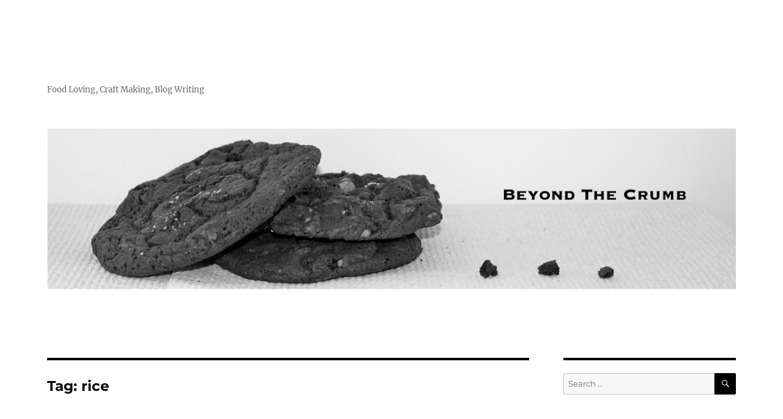

--- FILE ---
content_type: text/html; charset=UTF-8
request_url: http://beyondthecrumb.com/tag/rice
body_size: 12854
content:
<!DOCTYPE html>
<html lang="en-US" class="no-js">
<head>
	<meta charset="UTF-8">
	<meta name="viewport" content="width=device-width, initial-scale=1.0">
	<link rel="profile" href="https://gmpg.org/xfn/11">
		<script>
(function(html){html.className = html.className.replace(/\bno-js\b/,'js')})(document.documentElement);
//# sourceURL=twentysixteen_javascript_detection
</script>
<title>rice</title>
<link href="http://beyondthecrumb.com/wp-content/plugins/shariff-sharing/dep/shariff.complete.css" rel="stylesheet">
<meta name='robots' content='max-image-preview:large' />
<link rel="alternate" type="application/rss+xml" title=" &raquo; Feed" href="http://beyondthecrumb.com/feed" />
<link rel="alternate" type="application/rss+xml" title=" &raquo; Comments Feed" href="http://beyondthecrumb.com/comments/feed" />
<link rel="alternate" type="application/rss+xml" title=" &raquo; rice Tag Feed" href="http://beyondthecrumb.com/tag/rice/feed" />
<style id='wp-img-auto-sizes-contain-inline-css'>
img:is([sizes=auto i],[sizes^="auto," i]){contain-intrinsic-size:3000px 1500px}
/*# sourceURL=wp-img-auto-sizes-contain-inline-css */
</style>
<style id='wp-emoji-styles-inline-css'>

	img.wp-smiley, img.emoji {
		display: inline !important;
		border: none !important;
		box-shadow: none !important;
		height: 1em !important;
		width: 1em !important;
		margin: 0 0.07em !important;
		vertical-align: -0.1em !important;
		background: none !important;
		padding: 0 !important;
	}
/*# sourceURL=wp-emoji-styles-inline-css */
</style>
<style id='wp-block-library-inline-css'>
:root{--wp-block-synced-color:#7a00df;--wp-block-synced-color--rgb:122,0,223;--wp-bound-block-color:var(--wp-block-synced-color);--wp-editor-canvas-background:#ddd;--wp-admin-theme-color:#007cba;--wp-admin-theme-color--rgb:0,124,186;--wp-admin-theme-color-darker-10:#006ba1;--wp-admin-theme-color-darker-10--rgb:0,107,160.5;--wp-admin-theme-color-darker-20:#005a87;--wp-admin-theme-color-darker-20--rgb:0,90,135;--wp-admin-border-width-focus:2px}@media (min-resolution:192dpi){:root{--wp-admin-border-width-focus:1.5px}}.wp-element-button{cursor:pointer}:root .has-very-light-gray-background-color{background-color:#eee}:root .has-very-dark-gray-background-color{background-color:#313131}:root .has-very-light-gray-color{color:#eee}:root .has-very-dark-gray-color{color:#313131}:root .has-vivid-green-cyan-to-vivid-cyan-blue-gradient-background{background:linear-gradient(135deg,#00d084,#0693e3)}:root .has-purple-crush-gradient-background{background:linear-gradient(135deg,#34e2e4,#4721fb 50%,#ab1dfe)}:root .has-hazy-dawn-gradient-background{background:linear-gradient(135deg,#faaca8,#dad0ec)}:root .has-subdued-olive-gradient-background{background:linear-gradient(135deg,#fafae1,#67a671)}:root .has-atomic-cream-gradient-background{background:linear-gradient(135deg,#fdd79a,#004a59)}:root .has-nightshade-gradient-background{background:linear-gradient(135deg,#330968,#31cdcf)}:root .has-midnight-gradient-background{background:linear-gradient(135deg,#020381,#2874fc)}:root{--wp--preset--font-size--normal:16px;--wp--preset--font-size--huge:42px}.has-regular-font-size{font-size:1em}.has-larger-font-size{font-size:2.625em}.has-normal-font-size{font-size:var(--wp--preset--font-size--normal)}.has-huge-font-size{font-size:var(--wp--preset--font-size--huge)}.has-text-align-center{text-align:center}.has-text-align-left{text-align:left}.has-text-align-right{text-align:right}.has-fit-text{white-space:nowrap!important}#end-resizable-editor-section{display:none}.aligncenter{clear:both}.items-justified-left{justify-content:flex-start}.items-justified-center{justify-content:center}.items-justified-right{justify-content:flex-end}.items-justified-space-between{justify-content:space-between}.screen-reader-text{border:0;clip-path:inset(50%);height:1px;margin:-1px;overflow:hidden;padding:0;position:absolute;width:1px;word-wrap:normal!important}.screen-reader-text:focus{background-color:#ddd;clip-path:none;color:#444;display:block;font-size:1em;height:auto;left:5px;line-height:normal;padding:15px 23px 14px;text-decoration:none;top:5px;width:auto;z-index:100000}html :where(.has-border-color){border-style:solid}html :where([style*=border-top-color]){border-top-style:solid}html :where([style*=border-right-color]){border-right-style:solid}html :where([style*=border-bottom-color]){border-bottom-style:solid}html :where([style*=border-left-color]){border-left-style:solid}html :where([style*=border-width]){border-style:solid}html :where([style*=border-top-width]){border-top-style:solid}html :where([style*=border-right-width]){border-right-style:solid}html :where([style*=border-bottom-width]){border-bottom-style:solid}html :where([style*=border-left-width]){border-left-style:solid}html :where(img[class*=wp-image-]){height:auto;max-width:100%}:where(figure){margin:0 0 1em}html :where(.is-position-sticky){--wp-admin--admin-bar--position-offset:var(--wp-admin--admin-bar--height,0px)}@media screen and (max-width:600px){html :where(.is-position-sticky){--wp-admin--admin-bar--position-offset:0px}}

/*# sourceURL=wp-block-library-inline-css */
</style><style id='global-styles-inline-css'>
:root{--wp--preset--aspect-ratio--square: 1;--wp--preset--aspect-ratio--4-3: 4/3;--wp--preset--aspect-ratio--3-4: 3/4;--wp--preset--aspect-ratio--3-2: 3/2;--wp--preset--aspect-ratio--2-3: 2/3;--wp--preset--aspect-ratio--16-9: 16/9;--wp--preset--aspect-ratio--9-16: 9/16;--wp--preset--color--black: #000000;--wp--preset--color--cyan-bluish-gray: #abb8c3;--wp--preset--color--white: #fff;--wp--preset--color--pale-pink: #f78da7;--wp--preset--color--vivid-red: #cf2e2e;--wp--preset--color--luminous-vivid-orange: #ff6900;--wp--preset--color--luminous-vivid-amber: #fcb900;--wp--preset--color--light-green-cyan: #7bdcb5;--wp--preset--color--vivid-green-cyan: #00d084;--wp--preset--color--pale-cyan-blue: #8ed1fc;--wp--preset--color--vivid-cyan-blue: #0693e3;--wp--preset--color--vivid-purple: #9b51e0;--wp--preset--color--dark-gray: #1a1a1a;--wp--preset--color--medium-gray: #686868;--wp--preset--color--light-gray: #e5e5e5;--wp--preset--color--blue-gray: #4d545c;--wp--preset--color--bright-blue: #007acc;--wp--preset--color--light-blue: #9adffd;--wp--preset--color--dark-brown: #402b30;--wp--preset--color--medium-brown: #774e24;--wp--preset--color--dark-red: #640c1f;--wp--preset--color--bright-red: #ff675f;--wp--preset--color--yellow: #ffef8e;--wp--preset--gradient--vivid-cyan-blue-to-vivid-purple: linear-gradient(135deg,rgb(6,147,227) 0%,rgb(155,81,224) 100%);--wp--preset--gradient--light-green-cyan-to-vivid-green-cyan: linear-gradient(135deg,rgb(122,220,180) 0%,rgb(0,208,130) 100%);--wp--preset--gradient--luminous-vivid-amber-to-luminous-vivid-orange: linear-gradient(135deg,rgb(252,185,0) 0%,rgb(255,105,0) 100%);--wp--preset--gradient--luminous-vivid-orange-to-vivid-red: linear-gradient(135deg,rgb(255,105,0) 0%,rgb(207,46,46) 100%);--wp--preset--gradient--very-light-gray-to-cyan-bluish-gray: linear-gradient(135deg,rgb(238,238,238) 0%,rgb(169,184,195) 100%);--wp--preset--gradient--cool-to-warm-spectrum: linear-gradient(135deg,rgb(74,234,220) 0%,rgb(151,120,209) 20%,rgb(207,42,186) 40%,rgb(238,44,130) 60%,rgb(251,105,98) 80%,rgb(254,248,76) 100%);--wp--preset--gradient--blush-light-purple: linear-gradient(135deg,rgb(255,206,236) 0%,rgb(152,150,240) 100%);--wp--preset--gradient--blush-bordeaux: linear-gradient(135deg,rgb(254,205,165) 0%,rgb(254,45,45) 50%,rgb(107,0,62) 100%);--wp--preset--gradient--luminous-dusk: linear-gradient(135deg,rgb(255,203,112) 0%,rgb(199,81,192) 50%,rgb(65,88,208) 100%);--wp--preset--gradient--pale-ocean: linear-gradient(135deg,rgb(255,245,203) 0%,rgb(182,227,212) 50%,rgb(51,167,181) 100%);--wp--preset--gradient--electric-grass: linear-gradient(135deg,rgb(202,248,128) 0%,rgb(113,206,126) 100%);--wp--preset--gradient--midnight: linear-gradient(135deg,rgb(2,3,129) 0%,rgb(40,116,252) 100%);--wp--preset--font-size--small: 13px;--wp--preset--font-size--medium: 20px;--wp--preset--font-size--large: 36px;--wp--preset--font-size--x-large: 42px;--wp--preset--spacing--20: 0.44rem;--wp--preset--spacing--30: 0.67rem;--wp--preset--spacing--40: 1rem;--wp--preset--spacing--50: 1.5rem;--wp--preset--spacing--60: 2.25rem;--wp--preset--spacing--70: 3.38rem;--wp--preset--spacing--80: 5.06rem;--wp--preset--shadow--natural: 6px 6px 9px rgba(0, 0, 0, 0.2);--wp--preset--shadow--deep: 12px 12px 50px rgba(0, 0, 0, 0.4);--wp--preset--shadow--sharp: 6px 6px 0px rgba(0, 0, 0, 0.2);--wp--preset--shadow--outlined: 6px 6px 0px -3px rgb(255, 255, 255), 6px 6px rgb(0, 0, 0);--wp--preset--shadow--crisp: 6px 6px 0px rgb(0, 0, 0);}:where(.is-layout-flex){gap: 0.5em;}:where(.is-layout-grid){gap: 0.5em;}body .is-layout-flex{display: flex;}.is-layout-flex{flex-wrap: wrap;align-items: center;}.is-layout-flex > :is(*, div){margin: 0;}body .is-layout-grid{display: grid;}.is-layout-grid > :is(*, div){margin: 0;}:where(.wp-block-columns.is-layout-flex){gap: 2em;}:where(.wp-block-columns.is-layout-grid){gap: 2em;}:where(.wp-block-post-template.is-layout-flex){gap: 1.25em;}:where(.wp-block-post-template.is-layout-grid){gap: 1.25em;}.has-black-color{color: var(--wp--preset--color--black) !important;}.has-cyan-bluish-gray-color{color: var(--wp--preset--color--cyan-bluish-gray) !important;}.has-white-color{color: var(--wp--preset--color--white) !important;}.has-pale-pink-color{color: var(--wp--preset--color--pale-pink) !important;}.has-vivid-red-color{color: var(--wp--preset--color--vivid-red) !important;}.has-luminous-vivid-orange-color{color: var(--wp--preset--color--luminous-vivid-orange) !important;}.has-luminous-vivid-amber-color{color: var(--wp--preset--color--luminous-vivid-amber) !important;}.has-light-green-cyan-color{color: var(--wp--preset--color--light-green-cyan) !important;}.has-vivid-green-cyan-color{color: var(--wp--preset--color--vivid-green-cyan) !important;}.has-pale-cyan-blue-color{color: var(--wp--preset--color--pale-cyan-blue) !important;}.has-vivid-cyan-blue-color{color: var(--wp--preset--color--vivid-cyan-blue) !important;}.has-vivid-purple-color{color: var(--wp--preset--color--vivid-purple) !important;}.has-black-background-color{background-color: var(--wp--preset--color--black) !important;}.has-cyan-bluish-gray-background-color{background-color: var(--wp--preset--color--cyan-bluish-gray) !important;}.has-white-background-color{background-color: var(--wp--preset--color--white) !important;}.has-pale-pink-background-color{background-color: var(--wp--preset--color--pale-pink) !important;}.has-vivid-red-background-color{background-color: var(--wp--preset--color--vivid-red) !important;}.has-luminous-vivid-orange-background-color{background-color: var(--wp--preset--color--luminous-vivid-orange) !important;}.has-luminous-vivid-amber-background-color{background-color: var(--wp--preset--color--luminous-vivid-amber) !important;}.has-light-green-cyan-background-color{background-color: var(--wp--preset--color--light-green-cyan) !important;}.has-vivid-green-cyan-background-color{background-color: var(--wp--preset--color--vivid-green-cyan) !important;}.has-pale-cyan-blue-background-color{background-color: var(--wp--preset--color--pale-cyan-blue) !important;}.has-vivid-cyan-blue-background-color{background-color: var(--wp--preset--color--vivid-cyan-blue) !important;}.has-vivid-purple-background-color{background-color: var(--wp--preset--color--vivid-purple) !important;}.has-black-border-color{border-color: var(--wp--preset--color--black) !important;}.has-cyan-bluish-gray-border-color{border-color: var(--wp--preset--color--cyan-bluish-gray) !important;}.has-white-border-color{border-color: var(--wp--preset--color--white) !important;}.has-pale-pink-border-color{border-color: var(--wp--preset--color--pale-pink) !important;}.has-vivid-red-border-color{border-color: var(--wp--preset--color--vivid-red) !important;}.has-luminous-vivid-orange-border-color{border-color: var(--wp--preset--color--luminous-vivid-orange) !important;}.has-luminous-vivid-amber-border-color{border-color: var(--wp--preset--color--luminous-vivid-amber) !important;}.has-light-green-cyan-border-color{border-color: var(--wp--preset--color--light-green-cyan) !important;}.has-vivid-green-cyan-border-color{border-color: var(--wp--preset--color--vivid-green-cyan) !important;}.has-pale-cyan-blue-border-color{border-color: var(--wp--preset--color--pale-cyan-blue) !important;}.has-vivid-cyan-blue-border-color{border-color: var(--wp--preset--color--vivid-cyan-blue) !important;}.has-vivid-purple-border-color{border-color: var(--wp--preset--color--vivid-purple) !important;}.has-vivid-cyan-blue-to-vivid-purple-gradient-background{background: var(--wp--preset--gradient--vivid-cyan-blue-to-vivid-purple) !important;}.has-light-green-cyan-to-vivid-green-cyan-gradient-background{background: var(--wp--preset--gradient--light-green-cyan-to-vivid-green-cyan) !important;}.has-luminous-vivid-amber-to-luminous-vivid-orange-gradient-background{background: var(--wp--preset--gradient--luminous-vivid-amber-to-luminous-vivid-orange) !important;}.has-luminous-vivid-orange-to-vivid-red-gradient-background{background: var(--wp--preset--gradient--luminous-vivid-orange-to-vivid-red) !important;}.has-very-light-gray-to-cyan-bluish-gray-gradient-background{background: var(--wp--preset--gradient--very-light-gray-to-cyan-bluish-gray) !important;}.has-cool-to-warm-spectrum-gradient-background{background: var(--wp--preset--gradient--cool-to-warm-spectrum) !important;}.has-blush-light-purple-gradient-background{background: var(--wp--preset--gradient--blush-light-purple) !important;}.has-blush-bordeaux-gradient-background{background: var(--wp--preset--gradient--blush-bordeaux) !important;}.has-luminous-dusk-gradient-background{background: var(--wp--preset--gradient--luminous-dusk) !important;}.has-pale-ocean-gradient-background{background: var(--wp--preset--gradient--pale-ocean) !important;}.has-electric-grass-gradient-background{background: var(--wp--preset--gradient--electric-grass) !important;}.has-midnight-gradient-background{background: var(--wp--preset--gradient--midnight) !important;}.has-small-font-size{font-size: var(--wp--preset--font-size--small) !important;}.has-medium-font-size{font-size: var(--wp--preset--font-size--medium) !important;}.has-large-font-size{font-size: var(--wp--preset--font-size--large) !important;}.has-x-large-font-size{font-size: var(--wp--preset--font-size--x-large) !important;}
/*# sourceURL=global-styles-inline-css */
</style>

<style id='classic-theme-styles-inline-css'>
/*! This file is auto-generated */
.wp-block-button__link{color:#fff;background-color:#32373c;border-radius:9999px;box-shadow:none;text-decoration:none;padding:calc(.667em + 2px) calc(1.333em + 2px);font-size:1.125em}.wp-block-file__button{background:#32373c;color:#fff;text-decoration:none}
/*# sourceURL=/wp-includes/css/classic-themes.min.css */
</style>
<link rel='stylesheet' id='twentysixteen-fonts-css' href='http://beyondthecrumb.com/wp-content/themes/twentysixteen/fonts/merriweather-plus-montserrat-plus-inconsolata.css?ver=20230328' media='all' />
<link rel='stylesheet' id='genericons-css' href='http://beyondthecrumb.com/wp-content/themes/twentysixteen/genericons/genericons.css?ver=20251101' media='all' />
<link rel='stylesheet' id='twentysixteen-style-css' href='http://beyondthecrumb.com/wp-content/themes/twentysixteen/style.css?ver=20251202' media='all' />
<style id='twentysixteen-style-inline-css'>

		/* Custom Link Color */
		.menu-toggle:hover,
		.menu-toggle:focus,
		a,
		.main-navigation a:hover,
		.main-navigation a:focus,
		.dropdown-toggle:hover,
		.dropdown-toggle:focus,
		.social-navigation a:hover:before,
		.social-navigation a:focus:before,
		.post-navigation a:hover .post-title,
		.post-navigation a:focus .post-title,
		.tagcloud a:hover,
		.tagcloud a:focus,
		.site-branding .site-title a:hover,
		.site-branding .site-title a:focus,
		.entry-title a:hover,
		.entry-title a:focus,
		.entry-footer a:hover,
		.entry-footer a:focus,
		.comment-metadata a:hover,
		.comment-metadata a:focus,
		.pingback .comment-edit-link:hover,
		.pingback .comment-edit-link:focus,
		.comment-reply-link,
		.comment-reply-link:hover,
		.comment-reply-link:focus,
		.required,
		.site-info a:hover,
		.site-info a:focus {
			color: #9e9e9e;
		}

		mark,
		ins,
		button:hover,
		button:focus,
		input[type="button"]:hover,
		input[type="button"]:focus,
		input[type="reset"]:hover,
		input[type="reset"]:focus,
		input[type="submit"]:hover,
		input[type="submit"]:focus,
		.pagination .prev:hover,
		.pagination .prev:focus,
		.pagination .next:hover,
		.pagination .next:focus,
		.widget_calendar tbody a,
		.page-links a:hover,
		.page-links a:focus {
			background-color: #9e9e9e;
		}

		input[type="date"]:focus,
		input[type="time"]:focus,
		input[type="datetime-local"]:focus,
		input[type="week"]:focus,
		input[type="month"]:focus,
		input[type="text"]:focus,
		input[type="email"]:focus,
		input[type="url"]:focus,
		input[type="password"]:focus,
		input[type="search"]:focus,
		input[type="tel"]:focus,
		input[type="number"]:focus,
		textarea:focus,
		.tagcloud a:hover,
		.tagcloud a:focus,
		.menu-toggle:hover,
		.menu-toggle:focus {
			border-color: #9e9e9e;
		}

		@media screen and (min-width: 56.875em) {
			.main-navigation li:hover > a,
			.main-navigation li.focus > a {
				color: #9e9e9e;
			}
		}
	

		/* Custom Main Text Color */
		body,
		blockquote cite,
		blockquote small,
		.main-navigation a,
		.menu-toggle,
		.dropdown-toggle,
		.social-navigation a,
		.post-navigation a,
		.pagination a:hover,
		.pagination a:focus,
		.widget-title a,
		.site-branding .site-title a,
		.entry-title a,
		.page-links > .page-links-title,
		.comment-author,
		.comment-reply-title small a:hover,
		.comment-reply-title small a:focus {
			color: #000000;
		}

		blockquote,
		.menu-toggle.toggled-on,
		.menu-toggle.toggled-on:hover,
		.menu-toggle.toggled-on:focus,
		.post-navigation,
		.post-navigation div + div,
		.pagination,
		.widget,
		.page-header,
		.page-links a,
		.comments-title,
		.comment-reply-title {
			border-color: #000000;
		}

		button,
		button[disabled]:hover,
		button[disabled]:focus,
		input[type="button"],
		input[type="button"][disabled]:hover,
		input[type="button"][disabled]:focus,
		input[type="reset"],
		input[type="reset"][disabled]:hover,
		input[type="reset"][disabled]:focus,
		input[type="submit"],
		input[type="submit"][disabled]:hover,
		input[type="submit"][disabled]:focus,
		.menu-toggle.toggled-on,
		.menu-toggle.toggled-on:hover,
		.menu-toggle.toggled-on:focus,
		.pagination:before,
		.pagination:after,
		.pagination .prev,
		.pagination .next,
		.page-links a {
			background-color: #000000;
		}

		/* Border Color */
		fieldset,
		pre,
		abbr,
		acronym,
		table,
		th,
		td,
		input[type="date"],
		input[type="time"],
		input[type="datetime-local"],
		input[type="week"],
		input[type="month"],
		input[type="text"],
		input[type="email"],
		input[type="url"],
		input[type="password"],
		input[type="search"],
		input[type="tel"],
		input[type="number"],
		textarea,
		.main-navigation li,
		.main-navigation .primary-menu,
		.menu-toggle,
		.dropdown-toggle:after,
		.social-navigation a,
		.image-navigation,
		.comment-navigation,
		.tagcloud a,
		.entry-content,
		.entry-summary,
		.page-links a,
		.page-links > span,
		.comment-list article,
		.comment-list .pingback,
		.comment-list .trackback,
		.comment-reply-link,
		.no-comments,
		.widecolumn .mu_register .mu_alert {
			border-color: rgba( 0, 0, 0, 0.2);
		}

		hr,
		code {
			background-color: rgba( 0, 0, 0, 0.2);
		}

		@media screen and (min-width: 56.875em) {
			.main-navigation ul ul,
			.main-navigation ul ul li {
				border-color: rgba( 0, 0, 0, 0.2);
			}

			.main-navigation ul ul:before {
				border-top-color: rgba( 0, 0, 0, 0.2);
				border-bottom-color: rgba( 0, 0, 0, 0.2);
			}
		}
	
/*# sourceURL=twentysixteen-style-inline-css */
</style>
<link rel='stylesheet' id='twentysixteen-block-style-css' href='http://beyondthecrumb.com/wp-content/themes/twentysixteen/css/blocks.css?ver=20240817' media='all' />
<script src="http://beyondthecrumb.com/wp-includes/js/jquery/jquery.min.js?ver=3.7.1" id="jquery-core-js"></script>
<script src="http://beyondthecrumb.com/wp-includes/js/jquery/jquery-migrate.min.js?ver=3.4.1" id="jquery-migrate-js"></script>
<script id="twentysixteen-script-js-extra">
var screenReaderText = {"expand":"expand child menu","collapse":"collapse child menu"};
//# sourceURL=twentysixteen-script-js-extra
</script>
<script src="http://beyondthecrumb.com/wp-content/themes/twentysixteen/js/functions.js?ver=20230629" id="twentysixteen-script-js" defer data-wp-strategy="defer"></script>
<link rel="https://api.w.org/" href="http://beyondthecrumb.com/wp-json/" /><link rel="alternate" title="JSON" type="application/json" href="http://beyondthecrumb.com/wp-json/wp/v2/tags/90" /><link rel="EditURI" type="application/rsd+xml" title="RSD" href="http://beyondthecrumb.com/xmlrpc.php?rsd" />
<meta name="generator" content="WordPress 6.9" />
<style type="text/css" media="screen">input#akismet_privacy_check { float: left; margin: 7px 7px 7px 0; width: 13px; }</style>
        <script type="text/javascript">
            var jQueryMigrateHelperHasSentDowngrade = false;

			window.onerror = function( msg, url, line, col, error ) {
				// Break out early, do not processing if a downgrade reqeust was already sent.
				if ( jQueryMigrateHelperHasSentDowngrade ) {
					return true;
                }

				var xhr = new XMLHttpRequest();
				var nonce = '8ee4d8e74c';
				var jQueryFunctions = [
					'andSelf',
					'browser',
					'live',
					'boxModel',
					'support.boxModel',
					'size',
					'swap',
					'clean',
					'sub',
                ];
				var match_pattern = /\)\.(.+?) is not a function/;
                var erroredFunction = msg.match( match_pattern );

                // If there was no matching functions, do not try to downgrade.
                if ( null === erroredFunction || typeof erroredFunction !== 'object' || typeof erroredFunction[1] === "undefined" || -1 === jQueryFunctions.indexOf( erroredFunction[1] ) ) {
                    return true;
                }

                // Set that we've now attempted a downgrade request.
                jQueryMigrateHelperHasSentDowngrade = true;

				xhr.open( 'POST', 'http://beyondthecrumb.com/wp-admin/admin-ajax.php' );
				xhr.setRequestHeader( 'Content-Type', 'application/x-www-form-urlencoded' );
				xhr.onload = function () {
					var response,
                        reload = false;

					if ( 200 === xhr.status ) {
                        try {
                        	response = JSON.parse( xhr.response );

                        	reload = response.data.reload;
                        } catch ( e ) {
                        	reload = false;
                        }
                    }

					// Automatically reload the page if a deprecation caused an automatic downgrade, ensure visitors get the best possible experience.
					if ( reload ) {
						location.reload();
                    }
				};

				xhr.send( encodeURI( 'action=jquery-migrate-downgrade-version&_wpnonce=' + nonce ) );

				// Suppress error alerts in older browsers
				return true;
			}
        </script>

		<style id="custom-background-css">
body.custom-background { background-color: #ffffff; }
</style>
	<link rel="icon" href="http://beyondthecrumb.com/wp-content/uploads/2016/02/cropped-IMG_0085-2-32x32.jpg" sizes="32x32" />
<link rel="icon" href="http://beyondthecrumb.com/wp-content/uploads/2016/02/cropped-IMG_0085-2-192x192.jpg" sizes="192x192" />
<link rel="apple-touch-icon" href="http://beyondthecrumb.com/wp-content/uploads/2016/02/cropped-IMG_0085-2-180x180.jpg" />
<meta name="msapplication-TileImage" content="http://beyondthecrumb.com/wp-content/uploads/2016/02/cropped-IMG_0085-2-270x270.jpg" />
</head>

<body class="archive tag tag-rice tag-90 custom-background wp-embed-responsive wp-theme-twentysixteen hfeed">
<div id="page" class="site">
	<div class="site-inner">
		<a class="skip-link screen-reader-text" href="#content">
			Skip to content		</a>

		<header id="masthead" class="site-header">
			<div class="site-header-main">
				<div class="site-branding">
											<p class="site-description">Food Loving, Craft Making, Blog Writing</p>
									</div><!-- .site-branding -->

							</div><!-- .site-header-main -->

											<div class="header-image">
					<a href="http://beyondthecrumb.com/" rel="home" >
						<img src="http://beyondthecrumb.com/wp-content/uploads/2016/01/cropped-IMG_0080-4.jpg" width="1200" height="280" alt="" sizes="(max-width: 709px) 85vw, (max-width: 909px) 81vw, (max-width: 1362px) 88vw, 1200px" srcset="http://beyondthecrumb.com/wp-content/uploads/2016/01/cropped-IMG_0080-4.jpg 1200w, http://beyondthecrumb.com/wp-content/uploads/2016/01/cropped-IMG_0080-4-300x70.jpg 300w, http://beyondthecrumb.com/wp-content/uploads/2016/01/cropped-IMG_0080-4-768x179.jpg 768w, http://beyondthecrumb.com/wp-content/uploads/2016/01/cropped-IMG_0080-4-1024x239.jpg 1024w" decoding="async" fetchpriority="high" />					</a>
				</div><!-- .header-image -->
					</header><!-- .site-header -->

		<div id="content" class="site-content">

	<div id="primary" class="content-area">
		<main id="main" class="site-main">

		
			<header class="page-header">
				<h1 class="page-title">Tag: <span>rice</span></h1>			</header><!-- .page-header -->

			
<article id="post-427" class="post-427 post type-post status-publish format-standard has-post-thumbnail hentry category-food tag-curry tag-eggplant tag-indian-food tag-naan tag-rice">
	<header class="entry-header">
		
		<h2 class="entry-title"><a href="http://beyondthecrumb.com/eggplant-curry" rel="bookmark">Eggplant Curry</a></h2>	</header><!-- .entry-header -->

	
	
	<a class="post-thumbnail" href="http://beyondthecrumb.com/eggplant-curry" aria-hidden="true">
		<img width="1200" height="1044" src="http://beyondthecrumb.com/wp-content/uploads/2017/02/IMG_4416-1200x1044.jpg" class="attachment-post-thumbnail size-post-thumbnail wp-post-image" alt="Eggplant Curry" decoding="async" srcset="http://beyondthecrumb.com/wp-content/uploads/2017/02/IMG_4416-1200x1044.jpg 1200w, http://beyondthecrumb.com/wp-content/uploads/2017/02/IMG_4416-300x261.jpg 300w, http://beyondthecrumb.com/wp-content/uploads/2017/02/IMG_4416-768x668.jpg 768w, http://beyondthecrumb.com/wp-content/uploads/2017/02/IMG_4416-1024x891.jpg 1024w" sizes="(max-width: 709px) 85vw, (max-width: 909px) 67vw, (max-width: 984px) 60vw, (max-width: 1362px) 62vw, 840px" />	</a>

		
	<div class="entry-content">
		<div class="shariff" data-title="Eggplant Curry" data-info-url="http://ct.de/-2467514" data-backend-url="http://beyondthecrumb.com/wp-content/plugins/shariff-sharing/backend/index.php" data-temp="/tmp" data-ttl="60" data-service="" data-services='["info"]' data-image="" data-url="http://beyondthecrumb.com/eggplant-curry" data-lang="en" data-theme="color" data-orientation="horizontal"></div><p>Easy, peasy curry!  It&#8217;s not everyday I get to eat Indian food, although I wish it was.  I am sad to say, there are not many Indian restaurants where I live.  So, sometimes you need to take things into your own hands and make some curry.  I&#8217;ve always been intimidated by curries but you can&#8217;t go wrong with this one.  Super easy, one pan Eggplant Curry.</p>
<p>Ingredients:</p>
<p>1 Small Eggplant<br />
1 1/2 c. Coconut Milk<br />
1 tsp. Curry<br />
1/2 tsp. Turmeric<br />
1/2 tsp. Paprika<br />
1 Small Onion<br />
3 Cloves Garlic<br />
2 tbsp. Flour<br />
Salt<br />
Pepper<br />
Cayenne Pepper</p>
<p>Chop three cloves of garlic, and one small onion, and sauté in a frying pan.  While the the garlic and onions cook, cut the eggplant into small chucks.  Once the onions are translucent, add the eggplant.  Season with pepper and a pinch of salt.  Place a lid on the pan and allow it to sit for about 15 minutes.  Keep an eye on the mixture and remember to occasionally stir. </p>
<p>Once the Eggplant has been completely cooked, add coconut milk (I ended up using a mix of almond milk and coconut milk).  After you heat up the milk, add in curry, turmeric, paprika, and a dash of cayenne pepper (totally optional!  I love spicy food and tend to make things a little too spicy :-)).  Now that all the seasonings are mingling, it&#8217;s time to thicken the sauce by adding 2 tablespoons of flour.  Once the sauce has thicken, it&#8217;s time to eat!</p>
<p>This is great with brown rice, or naan, or just grab a spoon go at it! </p>
	</div><!-- .entry-content -->

	<footer class="entry-footer">
		<span class="byline"><img alt='' src='https://secure.gravatar.com/avatar/0183dbfc46094f882e2607c63c171e5f173fe3b7be0ff7ba393b027caaaf65e7?s=49&#038;d=mm&#038;r=g' srcset='https://secure.gravatar.com/avatar/0183dbfc46094f882e2607c63c171e5f173fe3b7be0ff7ba393b027caaaf65e7?s=98&#038;d=mm&#038;r=g 2x' class='avatar avatar-49 photo' height='49' width='49' decoding='async'/><span class="screen-reader-text">Author </span><span class="author vcard"><a class="url fn n" href="http://beyondthecrumb.com/author/kashgun">Beyond The Crumb</a></span></span><span class="posted-on"><span class="screen-reader-text">Posted on </span><a href="http://beyondthecrumb.com/eggplant-curry" rel="bookmark"><time class="entry-date published updated" datetime="2017-02-22T12:51:43+00:00">February 22, 2017</time></a></span><span class="cat-links"><span class="screen-reader-text">Categories </span><a href="http://beyondthecrumb.com/category/food" rel="category tag">food</a></span><span class="tags-links"><span class="screen-reader-text">Tags </span><a href="http://beyondthecrumb.com/tag/curry" rel="tag">curry</a>, <a href="http://beyondthecrumb.com/tag/eggplant" rel="tag">eggplant</a>, <a href="http://beyondthecrumb.com/tag/indian-food" rel="tag">indian food</a>, <a href="http://beyondthecrumb.com/tag/naan" rel="tag">naan</a>, <a href="http://beyondthecrumb.com/tag/rice" rel="tag">rice</a></span><span class="comments-link"><a href="http://beyondthecrumb.com/eggplant-curry#respond">Leave a comment<span class="screen-reader-text"> on Eggplant Curry</span></a></span>			</footer><!-- .entry-footer -->
</article><!-- #post-427 -->

<article id="post-237" class="post-237 post type-post status-publish format-standard has-post-thumbnail hentry category-food tag-eggs tag-food tag-rice tag-yum">
	<header class="entry-header">
		
		<h2 class="entry-title"><a href="http://beyondthecrumb.com/eggy-rice-bowl" rel="bookmark">Eggy Rice Bowl</a></h2>	</header><!-- .entry-header -->

	
	
	<a class="post-thumbnail" href="http://beyondthecrumb.com/eggy-rice-bowl" aria-hidden="true">
		<img width="1200" height="800" src="http://beyondthecrumb.com/wp-content/uploads/2016/06/IMG_2133-1200x800.jpg" class="attachment-post-thumbnail size-post-thumbnail wp-post-image" alt="Eggy Rice Bowl" decoding="async" loading="lazy" srcset="http://beyondthecrumb.com/wp-content/uploads/2016/06/IMG_2133-1200x800.jpg 1200w, http://beyondthecrumb.com/wp-content/uploads/2016/06/IMG_2133-300x200.jpg 300w, http://beyondthecrumb.com/wp-content/uploads/2016/06/IMG_2133-768x512.jpg 768w, http://beyondthecrumb.com/wp-content/uploads/2016/06/IMG_2133-1024x683.jpg 1024w" sizes="(max-width: 709px) 85vw, (max-width: 909px) 67vw, (max-width: 984px) 60vw, (max-width: 1362px) 62vw, 840px" />	</a>

		
	<div class="entry-content">
		<div class="shariff" data-title="Eggy Rice Bowl" data-info-url="http://ct.de/-2467514" data-backend-url="http://beyondthecrumb.com/wp-content/plugins/shariff-sharing/backend/index.php" data-temp="/tmp" data-ttl="60" data-service="" data-services='["info"]' data-image="http://beyondthecrumb.com/wp-content/uploads/2016/06/IMG_2085-1024x683.jpg" data-url="http://beyondthecrumb.com/eggy-rice-bowl" data-lang="en" data-theme="color" data-orientation="horizontal"></div><p>A long time ago, in a galaxy far far away….. or a least a place that seems galaxies away from where I live now, there was an asian-fusion restaurant that served delicious, spicy rice bowls.  Sigh, how I miss that crowded little eatery.  But I do have a solution!  My own creation, although not exact, will conquer any spicy, rice bowl craving.  The masses have spoken!  They demand more eggy rice bowls!  How could I possibly deny the masses something so delicious?  It&#8217;s merely my civic duty.  Enjoy.  </p>
<p>Ingredients:</p>
<p>3 Garlic Cloves<br />
1/2 Yellow Onion<br />
1/2 c. Dry Rice<br />
6 Bacon Strips<br />
3 Handfuls of Spinach<br />
2 Eggs<br />
Ground pepper<br />
Garlic Powder<br />
Salt<br />
Cayenne Pepper<br />
Sour Cream</p>
<p>First thing&#8217;s first, rice must be made!  Using your favorite rice, cook half a cup of dry rice following the instructions found on the package.  Once the rice is cooked, set it aside.<br />
<img loading="lazy" decoding="async" src="http://beyondthecrumb.com/wp-content/uploads/2016/06/IMG_2085-1024x683.jpg" alt="IMG_2085" width="840" height="560" class="alignnone size-large wp-image-236" srcset="http://beyondthecrumb.com/wp-content/uploads/2016/06/IMG_2085-1024x683.jpg 1024w, http://beyondthecrumb.com/wp-content/uploads/2016/06/IMG_2085-300x200.jpg 300w, http://beyondthecrumb.com/wp-content/uploads/2016/06/IMG_2085-768x512.jpg 768w, http://beyondthecrumb.com/wp-content/uploads/2016/06/IMG_2085-1200x800.jpg 1200w" sizes="auto, (max-width: 709px) 85vw, (max-width: 909px) 67vw, (max-width: 1362px) 62vw, 840px" /></p>
<p>On a baking sheet place six bacon strips, and cook at 400 degrees for sixteen minutes, or until they are brown and crispy.<br />
<img loading="lazy" decoding="async" src="http://beyondthecrumb.com/wp-content/uploads/2016/06/IMG_2110-1024x683.jpg" alt="IMG_2110" width="840" height="560" class="alignnone size-large wp-image-233" srcset="http://beyondthecrumb.com/wp-content/uploads/2016/06/IMG_2110-1024x683.jpg 1024w, http://beyondthecrumb.com/wp-content/uploads/2016/06/IMG_2110-300x200.jpg 300w, http://beyondthecrumb.com/wp-content/uploads/2016/06/IMG_2110-768x512.jpg 768w, http://beyondthecrumb.com/wp-content/uploads/2016/06/IMG_2110-1200x800.jpg 1200w" sizes="auto, (max-width: 709px) 85vw, (max-width: 909px) 67vw, (max-width: 1362px) 62vw, 840px" /></p>
<p>Chop the onion and garlic cloves and place them in a sauce pan.  Using olive oil, sauté them until the onion becomes translucent.  Season with a pinch of salt and some ground pepper and add the spinach.  Cook until the leaves are ready and the onions begin to brown on the edges.<br />
<img loading="lazy" decoding="async" src="http://beyondthecrumb.com/wp-content/uploads/2016/06/IMG_2113-1024x683.jpg" alt="IMG_2113" width="840" height="560" class="alignnone size-large wp-image-235" srcset="http://beyondthecrumb.com/wp-content/uploads/2016/06/IMG_2113-1024x683.jpg 1024w, http://beyondthecrumb.com/wp-content/uploads/2016/06/IMG_2113-300x200.jpg 300w, http://beyondthecrumb.com/wp-content/uploads/2016/06/IMG_2113-768x512.jpg 768w, http://beyondthecrumb.com/wp-content/uploads/2016/06/IMG_2113-1200x800.jpg 1200w" sizes="auto, (max-width: 709px) 85vw, (max-width: 909px) 67vw, (max-width: 1362px) 62vw, 840px" /></p>
<p>Next, add the reserved rice and two pats of butter to the pan.  Mix on medium heat.  Crumble in four strips of bacon and finish mixing the rice mixture.  Remove the pan from the heat and spoon the rice into two bowls.</p>
<p>Now, we&#8217;re in the home stretch.  Fry two eggs using butter and season both with pepper, garlic powder, and cayenne pepper.  When both eggs are cooked, place one on top of each rice bowl.  Garnish with the remaining bacon strips and a dollop of sour cream.</p>
	</div><!-- .entry-content -->

	<footer class="entry-footer">
		<span class="byline"><img alt='' src='https://secure.gravatar.com/avatar/0183dbfc46094f882e2607c63c171e5f173fe3b7be0ff7ba393b027caaaf65e7?s=49&#038;d=mm&#038;r=g' srcset='https://secure.gravatar.com/avatar/0183dbfc46094f882e2607c63c171e5f173fe3b7be0ff7ba393b027caaaf65e7?s=98&#038;d=mm&#038;r=g 2x' class='avatar avatar-49 photo' height='49' width='49' loading='lazy' decoding='async'/><span class="screen-reader-text">Author </span><span class="author vcard"><a class="url fn n" href="http://beyondthecrumb.com/author/kashgun">Beyond The Crumb</a></span></span><span class="posted-on"><span class="screen-reader-text">Posted on </span><a href="http://beyondthecrumb.com/eggy-rice-bowl" rel="bookmark"><time class="entry-date published" datetime="2016-06-14T12:15:05+00:00">June 14, 2016</time><time class="updated" datetime="2016-06-21T23:59:08+00:00">June 21, 2016</time></a></span><span class="cat-links"><span class="screen-reader-text">Categories </span><a href="http://beyondthecrumb.com/category/food" rel="category tag">food</a></span><span class="tags-links"><span class="screen-reader-text">Tags </span><a href="http://beyondthecrumb.com/tag/eggs" rel="tag">eggs</a>, <a href="http://beyondthecrumb.com/tag/food" rel="tag">food</a>, <a href="http://beyondthecrumb.com/tag/rice" rel="tag">rice</a>, <a href="http://beyondthecrumb.com/tag/yum" rel="tag">yum</a></span><span class="comments-link"><a href="http://beyondthecrumb.com/eggy-rice-bowl#respond">Leave a comment<span class="screen-reader-text"> on Eggy Rice Bowl</span></a></span>			</footer><!-- .entry-footer -->
</article><!-- #post-237 -->

		</main><!-- .site-main -->
	</div><!-- .content-area -->


	<aside id="secondary" class="sidebar widget-area">
		<section id="search-2" class="widget widget_search">
<form role="search" method="get" class="search-form" action="http://beyondthecrumb.com/">
	<label>
		<span class="screen-reader-text">
			Search for:		</span>
		<input type="search" class="search-field" placeholder="Search &hellip;" value="" name="s" />
	</label>
	<button type="submit" class="search-submit"><span class="screen-reader-text">
		Search	</span></button>
</form>
</section>
		<section id="recent-posts-2" class="widget widget_recent_entries">
		<h2 class="widget-title">Recent Posts</h2><nav aria-label="Recent Posts">
		<ul>
											<li>
					<a href="http://beyondthecrumb.com/chocolate-banana-brownies">Chocolate Banana Brownies</a>
									</li>
											<li>
					<a href="http://beyondthecrumb.com/egg-tortilla-cups">Egg Tortilla Cups</a>
									</li>
											<li>
					<a href="http://beyondthecrumb.com/sweet-potato-gnocchi">Sweet Potato Gnocchi</a>
									</li>
											<li>
					<a href="http://beyondthecrumb.com/roasted-bell-pepper-hummus">Roasted Bell Pepper Hummus</a>
									</li>
											<li>
					<a href="http://beyondthecrumb.com/pink-lemonade-cupcakes">Pink Lemonade Cupcakes</a>
									</li>
					</ul>

		</nav></section><section id="categories-2" class="widget widget_categories"><h2 class="widget-title">Categories</h2><nav aria-label="Categories">
			<ul>
					<li class="cat-item cat-item-12"><a href="http://beyondthecrumb.com/category/crafts">crafts</a>
</li>
	<li class="cat-item cat-item-5"><a href="http://beyondthecrumb.com/category/food">food</a>
</li>
	<li class="cat-item cat-item-10"><a href="http://beyondthecrumb.com/category/outings">outings</a>
</li>
	<li class="cat-item cat-item-1"><a href="http://beyondthecrumb.com/category/uncategorized">Uncategorized</a>
</li>
			</ul>

			</nav></section>	</aside><!-- .sidebar .widget-area -->

		</div><!-- .site-content -->

		<footer id="colophon" class="site-footer">
			
			
			<div class="site-info">
								<span class="site-title"><a href="http://beyondthecrumb.com/" rel="home"></a></span>
								<a href="https://wordpress.org/" class="imprint">
					Proudly powered by WordPress				</a>
			</div><!-- .site-info -->
		</footer><!-- .site-footer -->
	</div><!-- .site-inner -->
</div><!-- .site -->

<script type="speculationrules">
{"prefetch":[{"source":"document","where":{"and":[{"href_matches":"/*"},{"not":{"href_matches":["/wp-*.php","/wp-admin/*","/wp-content/uploads/*","/wp-content/*","/wp-content/plugins/*","/wp-content/themes/twentysixteen/*","/*\\?(.+)"]}},{"not":{"selector_matches":"a[rel~=\"nofollow\"]"}},{"not":{"selector_matches":".no-prefetch, .no-prefetch a"}}]},"eagerness":"conservative"}]}
</script>
<script src="http://beyondthecrumb.com/wp-content/plugins/shariff-sharing/dep/shariff.complete.js"></script>
<script id="wp-emoji-settings" type="application/json">
{"baseUrl":"https://s.w.org/images/core/emoji/17.0.2/72x72/","ext":".png","svgUrl":"https://s.w.org/images/core/emoji/17.0.2/svg/","svgExt":".svg","source":{"concatemoji":"http://beyondthecrumb.com/wp-includes/js/wp-emoji-release.min.js?ver=6.9"}}
</script>
<script type="module">
/*! This file is auto-generated */
const a=JSON.parse(document.getElementById("wp-emoji-settings").textContent),o=(window._wpemojiSettings=a,"wpEmojiSettingsSupports"),s=["flag","emoji"];function i(e){try{var t={supportTests:e,timestamp:(new Date).valueOf()};sessionStorage.setItem(o,JSON.stringify(t))}catch(e){}}function c(e,t,n){e.clearRect(0,0,e.canvas.width,e.canvas.height),e.fillText(t,0,0);t=new Uint32Array(e.getImageData(0,0,e.canvas.width,e.canvas.height).data);e.clearRect(0,0,e.canvas.width,e.canvas.height),e.fillText(n,0,0);const a=new Uint32Array(e.getImageData(0,0,e.canvas.width,e.canvas.height).data);return t.every((e,t)=>e===a[t])}function p(e,t){e.clearRect(0,0,e.canvas.width,e.canvas.height),e.fillText(t,0,0);var n=e.getImageData(16,16,1,1);for(let e=0;e<n.data.length;e++)if(0!==n.data[e])return!1;return!0}function u(e,t,n,a){switch(t){case"flag":return n(e,"\ud83c\udff3\ufe0f\u200d\u26a7\ufe0f","\ud83c\udff3\ufe0f\u200b\u26a7\ufe0f")?!1:!n(e,"\ud83c\udde8\ud83c\uddf6","\ud83c\udde8\u200b\ud83c\uddf6")&&!n(e,"\ud83c\udff4\udb40\udc67\udb40\udc62\udb40\udc65\udb40\udc6e\udb40\udc67\udb40\udc7f","\ud83c\udff4\u200b\udb40\udc67\u200b\udb40\udc62\u200b\udb40\udc65\u200b\udb40\udc6e\u200b\udb40\udc67\u200b\udb40\udc7f");case"emoji":return!a(e,"\ud83e\u1fac8")}return!1}function f(e,t,n,a){let r;const o=(r="undefined"!=typeof WorkerGlobalScope&&self instanceof WorkerGlobalScope?new OffscreenCanvas(300,150):document.createElement("canvas")).getContext("2d",{willReadFrequently:!0}),s=(o.textBaseline="top",o.font="600 32px Arial",{});return e.forEach(e=>{s[e]=t(o,e,n,a)}),s}function r(e){var t=document.createElement("script");t.src=e,t.defer=!0,document.head.appendChild(t)}a.supports={everything:!0,everythingExceptFlag:!0},new Promise(t=>{let n=function(){try{var e=JSON.parse(sessionStorage.getItem(o));if("object"==typeof e&&"number"==typeof e.timestamp&&(new Date).valueOf()<e.timestamp+604800&&"object"==typeof e.supportTests)return e.supportTests}catch(e){}return null}();if(!n){if("undefined"!=typeof Worker&&"undefined"!=typeof OffscreenCanvas&&"undefined"!=typeof URL&&URL.createObjectURL&&"undefined"!=typeof Blob)try{var e="postMessage("+f.toString()+"("+[JSON.stringify(s),u.toString(),c.toString(),p.toString()].join(",")+"));",a=new Blob([e],{type:"text/javascript"});const r=new Worker(URL.createObjectURL(a),{name:"wpTestEmojiSupports"});return void(r.onmessage=e=>{i(n=e.data),r.terminate(),t(n)})}catch(e){}i(n=f(s,u,c,p))}t(n)}).then(e=>{for(const n in e)a.supports[n]=e[n],a.supports.everything=a.supports.everything&&a.supports[n],"flag"!==n&&(a.supports.everythingExceptFlag=a.supports.everythingExceptFlag&&a.supports[n]);var t;a.supports.everythingExceptFlag=a.supports.everythingExceptFlag&&!a.supports.flag,a.supports.everything||((t=a.source||{}).concatemoji?r(t.concatemoji):t.wpemoji&&t.twemoji&&(r(t.twemoji),r(t.wpemoji)))});
//# sourceURL=http://beyondthecrumb.com/wp-includes/js/wp-emoji-loader.min.js
</script>
</body>
</html>
